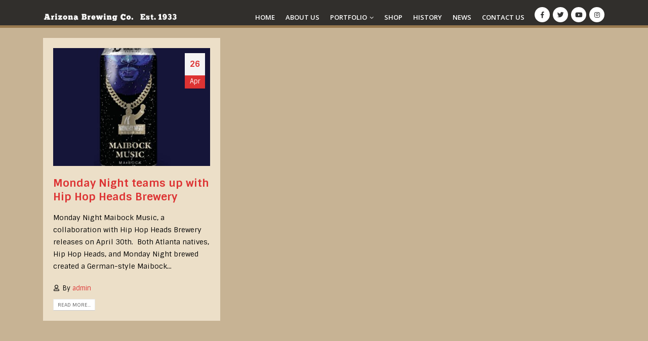

--- FILE ---
content_type: text/html; charset=UTF-8
request_url: https://arizonabrewingco.com/category/hip-hop-heads-brewery/
body_size: 16629
content:
<!DOCTYPE html>
<html lang="en">
<head>
	<meta charset="UTF-8">
	<!--[if IE]><meta http-equiv='X-UA-Compatible' content='IE=edge,chrome=1'><![endif]-->
	<meta name="viewport" content="width=device-width, initial-scale=1.0, minimum-scale=1.0">
	<link rel="profile" href="https://gmpg.org/xfn/11" />
	<link rel="pingback" href="https://arizonabrewingco.com/xmlrpc.php" />

		<link rel="shortcut icon" href="//arizonabrewingco.com/wp-content/uploads/2019/09/FavIcon.png" type="image/x-icon" />
		<link rel="apple-touch-icon" href="//arizonabrewingco.com/wp-content/uploads/2019/09/FavIcon.png">
		<link rel="apple-touch-icon" sizes="120x120" href="//arizonabrewingco.com/wp-content/uploads/2019/09/FavIcon.png">
		<link rel="apple-touch-icon" sizes="76x76" href="//arizonabrewingco.com/wp-content/uploads/2019/09/FavIcon.png">
		<link rel="apple-touch-icon" sizes="152x152" href="//arizonabrewingco.com/wp-content/uploads/2019/09/FavIcon.png">

<title>Hip Hop Heads Brewery &#8211; A1 Brewery</title>
<meta name='robots' content='max-image-preview:large' />
	<style>img:is([sizes="auto" i], [sizes^="auto," i]) { contain-intrinsic-size: 3000px 1500px }</style>
	<link rel="alternate" type="application/rss+xml" title="A1 Brewery &raquo; Feed" href="https://arizonabrewingco.com/feed/" />
<link rel="alternate" type="application/rss+xml" title="A1 Brewery &raquo; Comments Feed" href="https://arizonabrewingco.com/comments/feed/" />
<link rel="alternate" type="application/rss+xml" title="A1 Brewery &raquo; Hip Hop Heads Brewery Category Feed" href="https://arizonabrewingco.com/category/hip-hop-heads-brewery/feed/" />
<script type="text/javascript">
/* <![CDATA[ */
window._wpemojiSettings = {"baseUrl":"https:\/\/s.w.org\/images\/core\/emoji\/15.0.3\/72x72\/","ext":".png","svgUrl":"https:\/\/s.w.org\/images\/core\/emoji\/15.0.3\/svg\/","svgExt":".svg","source":{"concatemoji":"https:\/\/arizonabrewingco.com\/wp-includes\/js\/wp-emoji-release.min.js?ver=6.7.4"}};
/*! This file is auto-generated */
!function(i,n){var o,s,e;function c(e){try{var t={supportTests:e,timestamp:(new Date).valueOf()};sessionStorage.setItem(o,JSON.stringify(t))}catch(e){}}function p(e,t,n){e.clearRect(0,0,e.canvas.width,e.canvas.height),e.fillText(t,0,0);var t=new Uint32Array(e.getImageData(0,0,e.canvas.width,e.canvas.height).data),r=(e.clearRect(0,0,e.canvas.width,e.canvas.height),e.fillText(n,0,0),new Uint32Array(e.getImageData(0,0,e.canvas.width,e.canvas.height).data));return t.every(function(e,t){return e===r[t]})}function u(e,t,n){switch(t){case"flag":return n(e,"\ud83c\udff3\ufe0f\u200d\u26a7\ufe0f","\ud83c\udff3\ufe0f\u200b\u26a7\ufe0f")?!1:!n(e,"\ud83c\uddfa\ud83c\uddf3","\ud83c\uddfa\u200b\ud83c\uddf3")&&!n(e,"\ud83c\udff4\udb40\udc67\udb40\udc62\udb40\udc65\udb40\udc6e\udb40\udc67\udb40\udc7f","\ud83c\udff4\u200b\udb40\udc67\u200b\udb40\udc62\u200b\udb40\udc65\u200b\udb40\udc6e\u200b\udb40\udc67\u200b\udb40\udc7f");case"emoji":return!n(e,"\ud83d\udc26\u200d\u2b1b","\ud83d\udc26\u200b\u2b1b")}return!1}function f(e,t,n){var r="undefined"!=typeof WorkerGlobalScope&&self instanceof WorkerGlobalScope?new OffscreenCanvas(300,150):i.createElement("canvas"),a=r.getContext("2d",{willReadFrequently:!0}),o=(a.textBaseline="top",a.font="600 32px Arial",{});return e.forEach(function(e){o[e]=t(a,e,n)}),o}function t(e){var t=i.createElement("script");t.src=e,t.defer=!0,i.head.appendChild(t)}"undefined"!=typeof Promise&&(o="wpEmojiSettingsSupports",s=["flag","emoji"],n.supports={everything:!0,everythingExceptFlag:!0},e=new Promise(function(e){i.addEventListener("DOMContentLoaded",e,{once:!0})}),new Promise(function(t){var n=function(){try{var e=JSON.parse(sessionStorage.getItem(o));if("object"==typeof e&&"number"==typeof e.timestamp&&(new Date).valueOf()<e.timestamp+604800&&"object"==typeof e.supportTests)return e.supportTests}catch(e){}return null}();if(!n){if("undefined"!=typeof Worker&&"undefined"!=typeof OffscreenCanvas&&"undefined"!=typeof URL&&URL.createObjectURL&&"undefined"!=typeof Blob)try{var e="postMessage("+f.toString()+"("+[JSON.stringify(s),u.toString(),p.toString()].join(",")+"));",r=new Blob([e],{type:"text/javascript"}),a=new Worker(URL.createObjectURL(r),{name:"wpTestEmojiSupports"});return void(a.onmessage=function(e){c(n=e.data),a.terminate(),t(n)})}catch(e){}c(n=f(s,u,p))}t(n)}).then(function(e){for(var t in e)n.supports[t]=e[t],n.supports.everything=n.supports.everything&&n.supports[t],"flag"!==t&&(n.supports.everythingExceptFlag=n.supports.everythingExceptFlag&&n.supports[t]);n.supports.everythingExceptFlag=n.supports.everythingExceptFlag&&!n.supports.flag,n.DOMReady=!1,n.readyCallback=function(){n.DOMReady=!0}}).then(function(){return e}).then(function(){var e;n.supports.everything||(n.readyCallback(),(e=n.source||{}).concatemoji?t(e.concatemoji):e.wpemoji&&e.twemoji&&(t(e.twemoji),t(e.wpemoji)))}))}((window,document),window._wpemojiSettings);
/* ]]> */
</script>
<style id='wp-emoji-styles-inline-css' type='text/css'>

	img.wp-smiley, img.emoji {
		display: inline !important;
		border: none !important;
		box-shadow: none !important;
		height: 1em !important;
		width: 1em !important;
		margin: 0 0.07em !important;
		vertical-align: -0.1em !important;
		background: none !important;
		padding: 0 !important;
	}
</style>
<link rel='stylesheet' id='wp-block-library-css' href='https://arizonabrewingco.com/wp-includes/css/dist/block-library/style.min.css?ver=6.7.4' type='text/css' media='all' />
<style id='wp-block-library-theme-inline-css' type='text/css'>
.wp-block-audio :where(figcaption){color:#555;font-size:13px;text-align:center}.is-dark-theme .wp-block-audio :where(figcaption){color:#ffffffa6}.wp-block-audio{margin:0 0 1em}.wp-block-code{border:1px solid #ccc;border-radius:4px;font-family:Menlo,Consolas,monaco,monospace;padding:.8em 1em}.wp-block-embed :where(figcaption){color:#555;font-size:13px;text-align:center}.is-dark-theme .wp-block-embed :where(figcaption){color:#ffffffa6}.wp-block-embed{margin:0 0 1em}.blocks-gallery-caption{color:#555;font-size:13px;text-align:center}.is-dark-theme .blocks-gallery-caption{color:#ffffffa6}:root :where(.wp-block-image figcaption){color:#555;font-size:13px;text-align:center}.is-dark-theme :root :where(.wp-block-image figcaption){color:#ffffffa6}.wp-block-image{margin:0 0 1em}.wp-block-pullquote{border-bottom:4px solid;border-top:4px solid;color:currentColor;margin-bottom:1.75em}.wp-block-pullquote cite,.wp-block-pullquote footer,.wp-block-pullquote__citation{color:currentColor;font-size:.8125em;font-style:normal;text-transform:uppercase}.wp-block-quote{border-left:.25em solid;margin:0 0 1.75em;padding-left:1em}.wp-block-quote cite,.wp-block-quote footer{color:currentColor;font-size:.8125em;font-style:normal;position:relative}.wp-block-quote:where(.has-text-align-right){border-left:none;border-right:.25em solid;padding-left:0;padding-right:1em}.wp-block-quote:where(.has-text-align-center){border:none;padding-left:0}.wp-block-quote.is-large,.wp-block-quote.is-style-large,.wp-block-quote:where(.is-style-plain){border:none}.wp-block-search .wp-block-search__label{font-weight:700}.wp-block-search__button{border:1px solid #ccc;padding:.375em .625em}:where(.wp-block-group.has-background){padding:1.25em 2.375em}.wp-block-separator.has-css-opacity{opacity:.4}.wp-block-separator{border:none;border-bottom:2px solid;margin-left:auto;margin-right:auto}.wp-block-separator.has-alpha-channel-opacity{opacity:1}.wp-block-separator:not(.is-style-wide):not(.is-style-dots){width:100px}.wp-block-separator.has-background:not(.is-style-dots){border-bottom:none;height:1px}.wp-block-separator.has-background:not(.is-style-wide):not(.is-style-dots){height:2px}.wp-block-table{margin:0 0 1em}.wp-block-table td,.wp-block-table th{word-break:normal}.wp-block-table :where(figcaption){color:#555;font-size:13px;text-align:center}.is-dark-theme .wp-block-table :where(figcaption){color:#ffffffa6}.wp-block-video :where(figcaption){color:#555;font-size:13px;text-align:center}.is-dark-theme .wp-block-video :where(figcaption){color:#ffffffa6}.wp-block-video{margin:0 0 1em}:root :where(.wp-block-template-part.has-background){margin-bottom:0;margin-top:0;padding:1.25em 2.375em}
</style>
<link rel='stylesheet' id='wc-block-style-css' href='https://arizonabrewingco.com/wp-content/plugins/woocommerce/packages/woocommerce-blocks/build/style.css?ver=2.3.0' type='text/css' media='all' />
<style id='classic-theme-styles-inline-css' type='text/css'>
/*! This file is auto-generated */
.wp-block-button__link{color:#fff;background-color:#32373c;border-radius:9999px;box-shadow:none;text-decoration:none;padding:calc(.667em + 2px) calc(1.333em + 2px);font-size:1.125em}.wp-block-file__button{background:#32373c;color:#fff;text-decoration:none}
</style>
<style id='global-styles-inline-css' type='text/css'>
:root{--wp--preset--aspect-ratio--square: 1;--wp--preset--aspect-ratio--4-3: 4/3;--wp--preset--aspect-ratio--3-4: 3/4;--wp--preset--aspect-ratio--3-2: 3/2;--wp--preset--aspect-ratio--2-3: 2/3;--wp--preset--aspect-ratio--16-9: 16/9;--wp--preset--aspect-ratio--9-16: 9/16;--wp--preset--color--black: #000000;--wp--preset--color--cyan-bluish-gray: #abb8c3;--wp--preset--color--white: #ffffff;--wp--preset--color--pale-pink: #f78da7;--wp--preset--color--vivid-red: #cf2e2e;--wp--preset--color--luminous-vivid-orange: #ff6900;--wp--preset--color--luminous-vivid-amber: #fcb900;--wp--preset--color--light-green-cyan: #7bdcb5;--wp--preset--color--vivid-green-cyan: #00d084;--wp--preset--color--pale-cyan-blue: #8ed1fc;--wp--preset--color--vivid-cyan-blue: #0693e3;--wp--preset--color--vivid-purple: #9b51e0;--wp--preset--color--primary: #dd3333;--wp--preset--color--secondary: #fa4141;--wp--preset--color--tertiary: #e2fdea;--wp--preset--color--quaternary: #383f48;--wp--preset--color--dark: #2e353e;--wp--preset--color--light: #ffffff;--wp--preset--gradient--vivid-cyan-blue-to-vivid-purple: linear-gradient(135deg,rgba(6,147,227,1) 0%,rgb(155,81,224) 100%);--wp--preset--gradient--light-green-cyan-to-vivid-green-cyan: linear-gradient(135deg,rgb(122,220,180) 0%,rgb(0,208,130) 100%);--wp--preset--gradient--luminous-vivid-amber-to-luminous-vivid-orange: linear-gradient(135deg,rgba(252,185,0,1) 0%,rgba(255,105,0,1) 100%);--wp--preset--gradient--luminous-vivid-orange-to-vivid-red: linear-gradient(135deg,rgba(255,105,0,1) 0%,rgb(207,46,46) 100%);--wp--preset--gradient--very-light-gray-to-cyan-bluish-gray: linear-gradient(135deg,rgb(238,238,238) 0%,rgb(169,184,195) 100%);--wp--preset--gradient--cool-to-warm-spectrum: linear-gradient(135deg,rgb(74,234,220) 0%,rgb(151,120,209) 20%,rgb(207,42,186) 40%,rgb(238,44,130) 60%,rgb(251,105,98) 80%,rgb(254,248,76) 100%);--wp--preset--gradient--blush-light-purple: linear-gradient(135deg,rgb(255,206,236) 0%,rgb(152,150,240) 100%);--wp--preset--gradient--blush-bordeaux: linear-gradient(135deg,rgb(254,205,165) 0%,rgb(254,45,45) 50%,rgb(107,0,62) 100%);--wp--preset--gradient--luminous-dusk: linear-gradient(135deg,rgb(255,203,112) 0%,rgb(199,81,192) 50%,rgb(65,88,208) 100%);--wp--preset--gradient--pale-ocean: linear-gradient(135deg,rgb(255,245,203) 0%,rgb(182,227,212) 50%,rgb(51,167,181) 100%);--wp--preset--gradient--electric-grass: linear-gradient(135deg,rgb(202,248,128) 0%,rgb(113,206,126) 100%);--wp--preset--gradient--midnight: linear-gradient(135deg,rgb(2,3,129) 0%,rgb(40,116,252) 100%);--wp--preset--font-size--small: 13px;--wp--preset--font-size--medium: 20px;--wp--preset--font-size--large: 36px;--wp--preset--font-size--x-large: 42px;--wp--preset--spacing--20: 0.44rem;--wp--preset--spacing--30: 0.67rem;--wp--preset--spacing--40: 1rem;--wp--preset--spacing--50: 1.5rem;--wp--preset--spacing--60: 2.25rem;--wp--preset--spacing--70: 3.38rem;--wp--preset--spacing--80: 5.06rem;--wp--preset--shadow--natural: 6px 6px 9px rgba(0, 0, 0, 0.2);--wp--preset--shadow--deep: 12px 12px 50px rgba(0, 0, 0, 0.4);--wp--preset--shadow--sharp: 6px 6px 0px rgba(0, 0, 0, 0.2);--wp--preset--shadow--outlined: 6px 6px 0px -3px rgba(255, 255, 255, 1), 6px 6px rgba(0, 0, 0, 1);--wp--preset--shadow--crisp: 6px 6px 0px rgba(0, 0, 0, 1);}:where(.is-layout-flex){gap: 0.5em;}:where(.is-layout-grid){gap: 0.5em;}body .is-layout-flex{display: flex;}.is-layout-flex{flex-wrap: wrap;align-items: center;}.is-layout-flex > :is(*, div){margin: 0;}body .is-layout-grid{display: grid;}.is-layout-grid > :is(*, div){margin: 0;}:where(.wp-block-columns.is-layout-flex){gap: 2em;}:where(.wp-block-columns.is-layout-grid){gap: 2em;}:where(.wp-block-post-template.is-layout-flex){gap: 1.25em;}:where(.wp-block-post-template.is-layout-grid){gap: 1.25em;}.has-black-color{color: var(--wp--preset--color--black) !important;}.has-cyan-bluish-gray-color{color: var(--wp--preset--color--cyan-bluish-gray) !important;}.has-white-color{color: var(--wp--preset--color--white) !important;}.has-pale-pink-color{color: var(--wp--preset--color--pale-pink) !important;}.has-vivid-red-color{color: var(--wp--preset--color--vivid-red) !important;}.has-luminous-vivid-orange-color{color: var(--wp--preset--color--luminous-vivid-orange) !important;}.has-luminous-vivid-amber-color{color: var(--wp--preset--color--luminous-vivid-amber) !important;}.has-light-green-cyan-color{color: var(--wp--preset--color--light-green-cyan) !important;}.has-vivid-green-cyan-color{color: var(--wp--preset--color--vivid-green-cyan) !important;}.has-pale-cyan-blue-color{color: var(--wp--preset--color--pale-cyan-blue) !important;}.has-vivid-cyan-blue-color{color: var(--wp--preset--color--vivid-cyan-blue) !important;}.has-vivid-purple-color{color: var(--wp--preset--color--vivid-purple) !important;}.has-black-background-color{background-color: var(--wp--preset--color--black) !important;}.has-cyan-bluish-gray-background-color{background-color: var(--wp--preset--color--cyan-bluish-gray) !important;}.has-white-background-color{background-color: var(--wp--preset--color--white) !important;}.has-pale-pink-background-color{background-color: var(--wp--preset--color--pale-pink) !important;}.has-vivid-red-background-color{background-color: var(--wp--preset--color--vivid-red) !important;}.has-luminous-vivid-orange-background-color{background-color: var(--wp--preset--color--luminous-vivid-orange) !important;}.has-luminous-vivid-amber-background-color{background-color: var(--wp--preset--color--luminous-vivid-amber) !important;}.has-light-green-cyan-background-color{background-color: var(--wp--preset--color--light-green-cyan) !important;}.has-vivid-green-cyan-background-color{background-color: var(--wp--preset--color--vivid-green-cyan) !important;}.has-pale-cyan-blue-background-color{background-color: var(--wp--preset--color--pale-cyan-blue) !important;}.has-vivid-cyan-blue-background-color{background-color: var(--wp--preset--color--vivid-cyan-blue) !important;}.has-vivid-purple-background-color{background-color: var(--wp--preset--color--vivid-purple) !important;}.has-black-border-color{border-color: var(--wp--preset--color--black) !important;}.has-cyan-bluish-gray-border-color{border-color: var(--wp--preset--color--cyan-bluish-gray) !important;}.has-white-border-color{border-color: var(--wp--preset--color--white) !important;}.has-pale-pink-border-color{border-color: var(--wp--preset--color--pale-pink) !important;}.has-vivid-red-border-color{border-color: var(--wp--preset--color--vivid-red) !important;}.has-luminous-vivid-orange-border-color{border-color: var(--wp--preset--color--luminous-vivid-orange) !important;}.has-luminous-vivid-amber-border-color{border-color: var(--wp--preset--color--luminous-vivid-amber) !important;}.has-light-green-cyan-border-color{border-color: var(--wp--preset--color--light-green-cyan) !important;}.has-vivid-green-cyan-border-color{border-color: var(--wp--preset--color--vivid-green-cyan) !important;}.has-pale-cyan-blue-border-color{border-color: var(--wp--preset--color--pale-cyan-blue) !important;}.has-vivid-cyan-blue-border-color{border-color: var(--wp--preset--color--vivid-cyan-blue) !important;}.has-vivid-purple-border-color{border-color: var(--wp--preset--color--vivid-purple) !important;}.has-vivid-cyan-blue-to-vivid-purple-gradient-background{background: var(--wp--preset--gradient--vivid-cyan-blue-to-vivid-purple) !important;}.has-light-green-cyan-to-vivid-green-cyan-gradient-background{background: var(--wp--preset--gradient--light-green-cyan-to-vivid-green-cyan) !important;}.has-luminous-vivid-amber-to-luminous-vivid-orange-gradient-background{background: var(--wp--preset--gradient--luminous-vivid-amber-to-luminous-vivid-orange) !important;}.has-luminous-vivid-orange-to-vivid-red-gradient-background{background: var(--wp--preset--gradient--luminous-vivid-orange-to-vivid-red) !important;}.has-very-light-gray-to-cyan-bluish-gray-gradient-background{background: var(--wp--preset--gradient--very-light-gray-to-cyan-bluish-gray) !important;}.has-cool-to-warm-spectrum-gradient-background{background: var(--wp--preset--gradient--cool-to-warm-spectrum) !important;}.has-blush-light-purple-gradient-background{background: var(--wp--preset--gradient--blush-light-purple) !important;}.has-blush-bordeaux-gradient-background{background: var(--wp--preset--gradient--blush-bordeaux) !important;}.has-luminous-dusk-gradient-background{background: var(--wp--preset--gradient--luminous-dusk) !important;}.has-pale-ocean-gradient-background{background: var(--wp--preset--gradient--pale-ocean) !important;}.has-electric-grass-gradient-background{background: var(--wp--preset--gradient--electric-grass) !important;}.has-midnight-gradient-background{background: var(--wp--preset--gradient--midnight) !important;}.has-small-font-size{font-size: var(--wp--preset--font-size--small) !important;}.has-medium-font-size{font-size: var(--wp--preset--font-size--medium) !important;}.has-large-font-size{font-size: var(--wp--preset--font-size--large) !important;}.has-x-large-font-size{font-size: var(--wp--preset--font-size--x-large) !important;}
:where(.wp-block-post-template.is-layout-flex){gap: 1.25em;}:where(.wp-block-post-template.is-layout-grid){gap: 1.25em;}
:where(.wp-block-columns.is-layout-flex){gap: 2em;}:where(.wp-block-columns.is-layout-grid){gap: 2em;}
:root :where(.wp-block-pullquote){font-size: 1.5em;line-height: 1.6;}
</style>
<link rel='stylesheet' id='age-gate-css' href='https://arizonabrewingco.com/wp-content/plugins/age-gate/public/css/age-gate-public.css?ver=2.4.0' type='text/css' media='all' />
<style id='age-gate-user-options-inline-css' type='text/css'>
.age-gate-wrapper { background: transparent; }.age-gate-background-colour { background-color: rgba(0, 0, 0, 1); }.age-gate-wrapper { background: transparent; }.age-gate-background { background-image: url(https://arizonabrewingco.com/wp-content/uploads/2017/11/animation.gif); opacity: 1; background-position: center center; }.age-gate-form { background-color: rgba(0, 0, 0, 0.9); }.age-gate-form, .age-gate-form label, .age-gate-form h1, .age-gate-form h2, .age-gate-form p { color: #ffffff; }
</style>
<link rel='stylesheet' id='rs-plugin-settings-css' href='https://arizonabrewingco.com/wp-content/plugins/revslider/public/assets/css/rs6.css?ver=6.1.0' type='text/css' media='all' />
<style id='rs-plugin-settings-inline-css' type='text/css'>
#rs-demo-id {}
.tparrows:before{color:#dd3333;text-shadow:0 0 3px #fff;}.revslider-initialised .tp-loader{z-index:18;}
</style>
<link rel='stylesheet' id='wpmenucart-icons-css' href='https://arizonabrewingco.com/wp-content/plugins/woocommerce-menu-bar-cart/css/wpmenucart-icons.css?ver=6.7.4' type='text/css' media='all' />
<link rel='stylesheet' id='wpmenucart-fontawesome-css' href='https://arizonabrewingco.com/wp-content/plugins/woocommerce-menu-bar-cart/css/wpmenucart-fontawesome.css?ver=6.7.4' type='text/css' media='all' />
<link rel='stylesheet' id='wpmenucart-css' href='https://arizonabrewingco.com/wp-content/plugins/woocommerce-menu-bar-cart/css/wpmenucart-main.css?ver=6.7.4' type='text/css' media='all' />
<style id='woocommerce-inline-inline-css' type='text/css'>
.woocommerce form .form-row .required { visibility: visible; }
</style>
<!--[if lt IE 9]>
<link rel='stylesheet' id='vc_lte_ie9-css' href='https://arizonabrewingco.com/wp-content/plugins/js_composer/assets/css/vc_lte_ie9.min.css?ver=6.0.5' type='text/css' media='screen' />
<![endif]-->
<link rel='stylesheet' id='addtoany-css' href='https://arizonabrewingco.com/wp-content/plugins/add-to-any/addtoany.min.css?ver=1.15' type='text/css' media='all' />
<link rel='stylesheet' id='js_composer_front-css' href='https://arizonabrewingco.com/wp-content/plugins/js_composer/assets/css/js_composer.min.css?ver=6.0.5' type='text/css' media='all' />
<link rel='stylesheet' id='bootstrap-css' href='https://arizonabrewingco.com/wp-content/uploads/porto_styles/bootstrap.css?ver=5.0.1' type='text/css' media='all' />
<link rel='stylesheet' id='porto-plugins-css' href='https://arizonabrewingco.com/wp-content/themes/porto%205.0.1/css/plugins.css?ver=1654812378' type='text/css' media='all' />
<link rel='stylesheet' id='porto-theme-css' href='https://arizonabrewingco.com/wp-content/themes/porto%205.0.1/css/theme.css?ver=1654812378' type='text/css' media='all' />
<link rel='stylesheet' id='porto-shortcodes-css' href='https://arizonabrewingco.com/wp-content/uploads/porto_styles/shortcodes.css?ver=5.0.1' type='text/css' media='all' />
<link rel='stylesheet' id='porto-theme-shop-css' href='https://arizonabrewingco.com/wp-content/themes/porto%205.0.1/css/theme_shop.css?ver=1654812378' type='text/css' media='all' />
<link rel='stylesheet' id='porto-dynamic-style-css' href='https://arizonabrewingco.com/wp-content/uploads/porto_styles/dynamic_style.css?ver=5.0.1' type='text/css' media='all' />
<link rel='stylesheet' id='porto-style-css' href='https://arizonabrewingco.com/wp-content/themes/porto%205.0.1/style.css?ver=1654812378' type='text/css' media='all' />
<style id='porto-style-inline-css' type='text/css'>
	#header .logo,.side-header-narrow-bar-logo{max-width:265px;}@media (min-width:1170px){#header .logo{max-width:265px;}}@media (max-width:991px){#header .logo{max-width:265px;}}@media (max-width:767px){#header .logo{max-width:265px;}}@media (min-width:992px){}#header .header-main .header-left,#header .header-main .header-center,#header .header-main .header-right,.fixed-header #header .header-main .header-left,.fixed-header #header .header-main .header-right,.fixed-header #header .header-main .header-center{padding-top:0px;padding-bottom:0px}@media (max-width:991px){#header .header-main .header-left,#header .header-main .header-center,#header .header-main .header-right,.fixed-header #header .header-main .header-left,.fixed-header #header .header-main .header-right,.fixed-header #header .header-main .header-center{padding-top:0px;padding-bottom:0px}}.page-top .product-nav{position:static;height:auto;margin-top:0;}.page-top .product-nav .product-prev,.page-top .product-nav .product-next{float:none;position:absolute;height:30px;top:50%;bottom:50%;margin-top:-15px;}.page-top .product-nav .product-prev{right:10px;}.page-top .product-nav .product-next{left:10px;}.page-top .product-nav .product-next .product-popup{right:auto;left:0;}.page-top .product-nav .product-next .product-popup:before{right:auto;left:6px;}.page-top .sort-source{position:static;text-align:center;margin-top:5px;border-width:0;}.page-top ul.breadcrumb{-webkit-justify-content:center;-ms-justify-content:center;justify-content:center;-ms-flex-pack:center;}.page-top .page-title{font-weight:700;}#login-form-popup{position:relative;width:80%;max-width:872px;margin-left:auto;margin-right:auto;}#login-form-popup .featured-box{margin-bottom:0;box-shadow:none;border:none;}#login-form-popup .featured-box .box-content{padding:25px 35px;}#login-form-popup .featured-box h2{text-transform:uppercase;font-size:15px;letter-spacing:0.05em;font-weight:600;color:#2e353e;line-height:2;}.porto-social-login-section{background:#f4f4f2;text-align:center;padding:20px 20px 25px;}.porto-social-login-section p{text-transform:uppercase;font-size:12px;color:#1d2127;font-weight:600;margin-bottom:8px;}#login-form-popup .col2-set{margin-left:-20px;margin-right:-20px;}#login-form-popup .col-1,#login-form-popup .col-2{padding-left:20px;padding-right:20px;}@media (min-width:992px){#login-form-popup .col-1{border-right:1px solid #f5f6f6;}}#login-form-popup .input-text{box-shadow:none;padding-top:10px;padding-bottom:10px;border-color:#ddd;border-radius:2px;}#login-form-popup form label{font-size:12px;line-height:1;}#login-form-popup .form-row{margin-bottom:20px;}#login-form-popup .button{border-radius:2px;padding:10px 24px;text-transform:uppercase;text-shadow:none;font-family:Open Sans;font-size:12px;letter-spacing:0.025em;color:#fff;}#login-form-popup label.inline{margin-top:15px;float:right;position:relative;cursor:pointer;line-height:1.5;}#login-form-popup label.inline input[type=checkbox]{opacity:0;margin-right:8px;margin-top:0;margin-bottom:0;}#login-form-popup label.inline span:before{content:'';position:absolute;border:1px solid #ddd;border-radius:1px;width:16px;height:16px;left:0;top:0;text-align:center;line-height:15px;font-family:'Font Awesome 5 Free';font-weight:900;font-size:9px;color:#aaa;}#login-form-popup label.inline input[type=checkbox]:checked + span:before{content:'\f00c';}#login-form-popup .social-button{text-decoration:none;margin-left:10px;margin-right:10px;}#login-form-popup .social-button i{font-size:16px;margin-right:8px;}#login-form-popup p.status{color:#1d2127;}#login-form-popup .lost_password{margin-top:-15px;font-size:13px;margin-bottom:0;}.porto-social-login-section .google-plus{background:#dd4e31;}.porto-social-login-section .facebook{background:#3a589d;}.porto-social-login-section .twitter{background:#1aa9e1;}#login-form-popup{max-width:480px;}html.panel-opened body > .mfp-bg{z-index:9042;}html.panel-opened body > .mfp-wrap{z-index:9043;}a,p,span,button,input,textarea,.accordion-menu li.menu-item > a{font-family:"Sintony",sans-serif;}[data-vc-full-width="true"] .porto-container.container{padding-left:15px !important;padding-right:15px !important;}header#header{border-bottom:5px solid #98794f;height:55px;}#header .mobile-toggle{background:#dd3333 !important;color:white !important;top:8px;}#header .mobile-toggle{margin:8px 0px 0px 0px;}@media (max-width:575px){#header .logo a{display:inline-block;max-width:93%;margin-top:1px;}}@media (max-width:767px){#header .logo{max-width:265px;margin-top:10px;}}#header .share-links{margin-left:15px;margin-top:-11px;}.page-top{padding-bottom:8px;}.page-top .page-title{font-size:2em;}.page-top .page-title:before{content:'- ';}.page-top .page-sub-title{font-size:1.2em;opacity:0.65;}.page-top ul.breadcrumb > li,.page-top ul.breadcrumb > li > a{text-transform:uppercase;font-size:.98em;}html .list-tertiary.list-icons.list-icons-style-3 li .fa{padding:10px;padding-top:8px;color:#777;font-size:10px;}.custom-hyphen{position:relative;}.custom-hyphen:before{content:'';position:absolute;border-top:2px solid #fff;width:12px;left:1px;top:10px;}.letter-spacing-normal{letter-spacing:normal !important;}.custom-line-height-22 p{line-height:22px;}.custom-line-height-23 p{line-height:23px;}.custom-position-1{margin-top:-180px;}.custom-call-to-action .action-info{font-size:1.125rem;}.btn.btn-lg{padding:12px 30px !important;border-width:2px;font-size:14px !important;}.stats-text{letter-spacing:-1px;}.custom-counters-column:before{content:'';display:block;position:absolute;top:50%;left:50%;box-shadow:0 0 97px 70px rgba(152,152,152,0.1);-webkit-transform:translate(-50%,-50%);-moz-transform:translate(-50%,-50%);-ms-transform:translate(-50%,-50%);-o-transform:translate(-50%,-50%);transform:translate(-50%,-50%);}.stats-left .porto-sicon-left{padding-top:3px;padding-right:20px;}h2.age-gate-subheading{font-family:Open Sans;}.wpb_button,.wpb_content_element,ul.wpb_thumbnails-fluid>li{margin-bottom:20px;}p.post-excerpt{color:black;}.porto-sicon-box{margin-bottom:0;}.custom-info-box .porto-sicon-img{position:relative;margin-top:0;margin-right:20px !important;padding:5px;width:78px !important;height:78px !important;border:6px solid #FFF;border-radius:100%;background:transparent;overflow:hidden;z-index:1;-webkit-transition:ease box-shadow 300ms;-moz-transition:ease box-shadow 300ms;transition:ease box-shadow 300ms;}.custom-info-box.custom-box-shadow .porto-sicon-box .porto-sicon-img,.custom-info-box .porto-sicon-box:hover .porto-sicon-img{box-shadow:0 0 40px 4px rgba(200,200,200,0.5);}.custom-info-box .porto-sicon-img img{position:absolute;width:113%;top:50%;left:50%;z-index:0;-webkit-transform:translate3d(-50%,-50%,0) scale(1) !important;-moz-transform:translate3d(-50%,-50%,0) scale(1) !important;-ms-transform:translate3d(-50%,-50%,0) scale(1) !important;-o-transform:translate3d(-50%,-50%,0) scale(1) !important;transform:translate3d(-50%,-50%,0) scale(1) !important;-webkit-transition:ease transform 300ms;-moz-transition:ease transform 300ms;transition:ease transform 300ms;}.custom-info-box .porto-sicon-box:hover .porto-sicon-img img{-webkit-transform:translate3d(-50%,-50%,0) scale(1.1) !important;-moz-transform:translate3d(-50%,-50%,0) scale(1.1) !important;-ms-transform:translate3d(-50%,-50%,0) scale(1.1) !important;-o-transform:translate3d(-50%,-50%,0) scale(1.1) !important;transform:translate3d(-50%,-50%,0) scale(1.1) !important;}.custom-step-items .vc_row > .vc_column_container:first-child{width:80px;max-width:none;flex:none;}.custom-step-items .vc_row > .vc_column_container:first-child + div{width:calc(100% - 80px);max-width:none;flex:none;}.owl-carousel.numbered-dots .owl-dots{display:inline-block;counter-reset:dots;margin-left:70px;}.owl-carousel.numbered-dots .owl-dot span{width:30px;height:30px;background:#eef4f2;}.owl-carousel.numbered-dots .owl-dot span:before{counter-increment:dots;content:counter(dots);color:#245432;font-weight:700;line-height:2.2;}.owl-carousel.numbered-dots .owl-dot.active span:before,.owl-carousel.numbered-dots .owl-dot:hover span:before{color:#FFF;}.owl-carousel.numbered-dots .owl-dot:hover{opacity:.5;}.custom-faq-toggle .faq-row .toggle{padding:0;border-bottom:1px solid #e4e4e4;border-left:1px solid #e4e4e4;}.custom-faq-toggle .faq-row > .faq:last-child .toggle{border-bottom:0;}.custom-faq-toggle .faq-row .toggle.active{border-left-color:#4dbb6d;}.custom-faq-toggle section.toggle > label{padding:10px 15px;margin:0;color:#1e1e24 !important;font-size:14px !important;background:none !important;border:0;border-color:#e4e4e4;border-radius:0;}.custom-faq-toggle section.toggle.active > label{color:#4dbb6d !important;border-bottom:1px solid #e4e4e4;}.custom-faq-toggle section.toggle > label:after,.custom-faq-toggle section.toggle > label:before{content:'';display:block;position:absolute;top:50%;right:-3px;margin-top:0;width:15px;border:0;border-top:2px solid #1e1e24;-webkit-transform:translate3d(-50%,-50%,0);-moz-transform:translate3d(-50%,-50%,0);-ms-transform:translate3d(-50%,-50%,0);-o-transform:translate3d(-50%,-50%,0);transform:translate3d(-50%,-50%,0);-webkit-transition:ease all 300ms;-moz-transition:ease all 300ms;transition:ease all 300ms;}.custom-faq-toggle section.toggle:not(.active) > label:after{border-top:2px solid #1e1e24;-webkit-transform:translate3d(-50%,-50%,0) rotate(90deg);-moz-transform:translate3d(-50%,-50%,0) rotate(90deg);-ms-transform:translate3d(-50%,-50%,0) rotate(90deg);-o-transform:translate3d(-50%,-50%,0) rotate(90deg);transform:translate3d(-50%,-50%,0) rotate(90deg);}.custom-faq-toggle section.toggle.active > label:after{border-color:#4dbb6d;}.custom-faq-toggle .toggle-content{padding:5px 15px 45px;}.testimonial.testimonial-with-quotes blockquote::before,.testimonial.testimonial-with-quotes blockquote::after{color:#1e1e24;}.custom-dots-style-1,.custom-dots-style-1 .porto-carousel{margin-top:0;margin-bottom:0;}.custom-dots-style-1 .owl-dots{position:absolute;right:0 !important;top:0;margin-top:-45px !important;}[data-vc-full-width="true"] .col-md-12 .owl-dots{right:50% !important;margin:0 15px;-webkit-transform:translateX(50%);-moz-transform:translateX(50%);-ms-transform:translateX(50%);-o-transform:translateX(50%);transform:translateX(50%);text-align:right;}.custom-dots-style-1 .owl-dot span{width:12px !important;height:12px !important;border:2px solid #000 !important;background:transparent !important;}.custom-dots-style-1 .owl-dot.active span,.custom-dots-style-1 .owl-dot:hover span{position:relative;border:2px solid #4dbb6d !important;}.custom-dots-style-1 .owl-dot.active span:before,.custom-dots-style-1 .owl-dot:hover span:before{content:'';display:block;position:absolute;top:50%;left:50%;width:3px;height:3px;border-radius:100%;background:#4dbb6d;-webkit-transform:translate3d(-50%,-50%,0);-moz-transform:translate3d(-50%,-50%,0);-ms-transform:translate3d(-50%,-50%,0);-o-transform:translate3d(-50%,-50%,0);transform:translate3d(-50%,-50%,0);}.portfolio-row.full{margin:0 -15px;}.portfolio-row.full .portfolio{padding:0 15px;margin-bottom:30px;}.portfolio-filter a{padding:7px 17px !important;border:2px solid #4dbb6d;text-transform:uppercase;font-size:12px;border-radius:35px !important;margin-right:8px;}.portfolio-filter a:hover{background-color:#5fc27c !important;color:#fff;}.portfolio-filter + hr{margin:13px 0;visibility:hidden;}.thumb-info .thumb-info-title{position:relative;display:block;padding:30px 15px;max-width:100%;color:#2e353e;background:#eef4f2;text-shadow:none;-webkit-transition:ease background 300ms,ease width 300ms;-moz-transition:ease background 300ms,ease width 300ms;transition:ease background 300ms,ease width 300ms;}.thumb-info:hover .thumb-info-title{background:#4dbb6d;color:#fff;}.thumb-info .thumb-info-inner{position:relative;font-size:16px;text-transform:capitalize;letter-spacing:normal;-webkit-transition:none;-moz-transition:none;transition:none;}.thumb-info .thumb-info-type{margin:0;padding:0;float:none;color:#777;font-size:14px;background:transparent;}.thumb-info:hover .thumb-info-type{color:#fff;}.thumb-info .thumb-info-inner:before{content:'';display:block;position:absolute;top:100%;right:-2px;border-top:1px solid #1e1e24;width:40px;-webkit-transform:translateY(-50%);-moz-transform:translateY(-50%);-ms-transform:translateY(-50%);-o-transform:translateY(-50%);transform:translateY(-50%);-webkit-transition:ease width 300ms;-moz-transition:ease width 300ms;transition:ease width 300ms;}.thumb-info .thumb-info-inner:after{content:'';display:block;position:absolute;top:100%;right:0;width:15px;height:15px;border-top:1px solid #1e1e24;border-right:1px solid #1e1e24;-webkit-transform:translateY(-50%) rotate(45deg);-moz-transform:translateY(-50%) rotate(45deg);-ms-transform:translateY(-50%) rotate(45deg);-o-transform:translateY(-50%) rotate(45deg);transform:translateY(-50%) rotate(45deg);}.thumb-info:hover .thumb-info-inner:before{width:55px;border-top-color:#fff;}.thumb-info:hover .thumb-info-inner:after{border-top-color:#fff;border-right-color:#fff;}.thumb-info .zoom{display:none;}.custom-both-sides-shadow .owl-stage-outer:before,.custom-both-sides-shadow .owl-stage-outer:after{content:'';display:block;position:absolute;top:0;left:0;height:100%;box-shadow:0 0 140px 220px rgba(255,255,255,0.8);z-index:1;-webkit-transition:ease opacity 300ms;-moz-transition:ease opacity 300ms;transition:ease opacity 300ms;}.custom-both-sides-shadow .owl-stage-outer:after{left:initial;right:0;}.custom-both-sides-shadow .owl-stage-outer:hover:before,.custom-both-sides-shadow .owl-stage-outer:hover:after{opacity:0;}.blog-posts .entry-title{color:#1d2127;}body .pre-footer-bg{background-position:0 0 !important;border-top:0 none !important;}.custom-opacity-font{opacity:.6;transition:all 300ms ease 0s;}.custom-opacity-font:hover{opacity:1;}#footer .footer-bottom{border-top:1px solid #3c3e49;}.linkedin-icon .Defaults-linkedin{margin-left:4px;}.custom-call-to-action-2 .info{display:block;}.custom-margin{margin-bottom:16px;}.facebook-icon:hover{background-color:#3b5a9a;}.twitter-icon:hover{background-color:#1AA9E1;}.instragram-icon:hover{background-color:#7C4A3A;}.linkedin-icon:hover{background-color:#0073B2;}#footer .footer-bottom{background-color:#93754d !important;border-top:1px solid #f1ca96;}#footer{background-color:#93754d !important;}.porto-icon{transition:all 0.2s ease 0s;}.custom-input-box .form-control{border-radius:2px;height:50px;padding-left:50px;}.custom-input-box{position:relative;}.custom-input-box i{color:#4dbb6d !important;font-size:1.3em;left:16px;position:absolute;top:16px;z-index:9;}.custom-input-box textarea.form-control{height:0;min-height:130px;padding-top:14px;}.submit-btn .wpcf7-submit{background:transparent none repeat scroll 0 0;border:2px solid #4dbb6d;border-radius:35px;color:#4dbb6d;font-weight:600;padding:11px 30px;text-transform:uppercase;transition:all .2s ease-in-out 0s;}.submit-btn .wpcf7-submit:hover{color:#fff;}.contact-info .feature-box-icon{margin-top:4px;}.member-item .thumb-info img{transition:transform 300ms ease 0s;}.page-members > hr{background:transparent none repeat scroll 0 0;margin:15px 0;}.member-item{background:#fff none repeat scroll 0 0;text-align:left;}.member .member-item .view-more{display:none !important;}.member-item .member-info-container{display:inline-block;padding:0 25px 15px;}.member-item-3 .thumb-info > a{padding:0;display:block;}.member-row .member{padding:0 25px;}.member-image.single .img-thumbnail{overflow:hidden;}.member-filter.nav.nav-pills li a{border:2px solid #4dbb6d;border-radius:35px;text-transform:uppercase;font-size:12px;padding:7px 17px !important;margin-right:8px;}.member:hover .member-item .thumb-info img,.member-slide:hover .member-item .thumb-info img,.member-slideshow:hover .img-thumbnail img{transform:scale(1.1);}.post-share-advance .fa-share-alt{height:42px;line-height:42px;right:0;width:42px;}.post-share-advance-bg{padding-left:5px;padding-right:5px;}.member-item .thumb-info img{transition:transform 300ms ease 0s;}.member-item h4{color:#2e353e;font-family:"Sintony",Arial,sans-serif;font-size:16px;font-weight:600;line-height:27px;margin:0 !important;}.member-image.single{position:relative;}.member-carousel .member-item{margin:0 9px 20px;}.member-image.single .img-thumbnail{border:medium none;padding:0;}.page-members .post-share-advance,.member-slide .post-share-advance,.member-share-advance{bottom:-20px;}body.single-member .related-members{display:none;}.testimonial.testimonial-with-quotes blockquote{background:none;padding:40px 20px 40px 0px;}.testimonial.testimonial-with-quotes blockquote:before{left:0;font-size:60px;color:#1e1e24;}.testimonial.testimonial-with-quotes blockquote:after{font-size:60px;color:#1e1e24;}.testimonial.testimonial-with-quotes blockquote p{color:#777;font-family:"Sintony",sans-serif;font-style:normal;font-size:1em;line-height:1.8;padding:0;}.testimonial.testimonial-with-quotes .testimonial-author p{position:relative;margin:0;text-align:left;}.testimonial.testimonial-with-quotes .testimonial-author p:before{content:'';display:block;position:absolute;top:0;left:0;width:18px;border-top:2px solid #1e1e24;}.testimonial.testimonial-with-quotes{text-align:left;}hr.tall{display:none !important;}@media (min-width:768px){.container{width:750px;}[data-vc-full-width="true"] .porto-container.container{width:720px !important;}[data-vc-full-width="true"] .col-md-12 .owl-dots{width:720px !important;}}@media (min-width:992px){.container{width:970px;}.single-member .member .col-lg-4{width:25%;}.single-member .member .col-lg-8{width:75%;}[data-vc-full-width="true"] .porto-container.container{width:960px !important;}.page-top.page-header-4 .page-title{margin-top:16px;margin-bottom:6px;}.custom-position-1:before{content:'';padding-top:40px;width:100%;border-top:1px solid rgba(255,255,255,0.12);}.ml-5-min-992{margin-left:-5px !important;}[data-vc-full-width="true"] .col-md-12 .owl-dots{width:960px !important;}}@media (min-width:1170px){.container{width:1170px;}[data-vc-full-width="true"] .porto-container.container{width:1170px !important;}[data-vc-full-width="true"] .col-md-12 .owl-dots{width:1170px !important;}}@media (max-width:992px){.fixed-header #header.sticky-header .header-main{padding-top:0;}.page-top > .container{padding-bottom:35px;}.page-top .pt-left,.page-top .pt-right{text-align:left !important;}.page-top .pt-right{margin-top:15px;}.custom-position-1{margin-top:0;padding-top:40px;background:#101019;}.custom-position-1 h2{font-size:2em;}.custom-call-to-action .action-info{font-size:1rem;}.custom-info-box .vc_column_container{width:100%;}.custom-counters-column:before{opacity:0;}.custom-counters-column .vc_column_container{padding:30px 40px 0 !important;width:100%;border:none !important;border-bottom:1px solid #dadada !important;}.custom-counters-column .vc_row.vc_inner{margin-right:0;margin-left:0;border:none !important;}.custom-counters-column .stats-desc{width:100%;text-align:center;}.custom-counters-column .porto-sicon-img .img-icon{float:initial;margin-left:0;position:absolute;top:50px;left:17%;}.custom-both-sides-shadow .owl-stage-outer:before,.custom-both-sides-shadow .owl-stage-outer:after{opacity:0;}.post-image img{width:98% !important;}}@media (max-width:767px){.custom-xs-arrows-style-2 .owl-dots{display:none;}.custom-xs-arrows-style-2 .owl-nav{display:block !important;margin-top:-57px;top:0;right:0;width:auto;opacity:1 !important;}[data-vc-full-width="true"] .col-md-12 .custom-xs-arrows-style-2 .owl-nav{right:15px;}.custom-xs-arrows-style-2 .owl-nav .owl-prev,.custom-xs-arrows-style-2 .owl-nav .owl-next{position:absolute;width:30px;background:transparent;-webkit-transition:ease all 300ms;-moz-transition:ease all 300ms;transition:ease all 300ms;}.custom-xs-arrows-style-2 .owl-nav .owl-prev:hover,.custom-xs-arrows-style-2 .owl-nav .owl-next:hover{background:transparent;}.custom-xs-arrows-style-2 .owl-nav .owl-prev{left:-95px !important;-webkit-transform:rotate(-180deg);-moz-transform:rotate(-180deg);-ms-transform:rotate(-180deg);-o-transform:rotate(-180deg);transform:rotate(-180deg);}.custom-xs-arrows-style-2 .owl-nav .owl-next{right:10px !important;}.custom-xs-arrows-style-2 .owl-nav .owl-prev:before,.custom-xs-arrows-style-2 .owl-nav .owl-next:before{content:'';display:block;position:absolute;top:50%;right:-2px;left:initial;width:100%;border-top:1px solid #4dbb6d;-webkit-transform:translateY(-50%);-moz-transform:translateY(-50%);-ms-transform:translateY(-50%);-o-transform:translateY(-50%);transform:translateY(-50%);}.custom-xs-arrows-style-2 .owl-nav .owl-prev:after,.custom-xs-arrows-style-2 .owl-nav .owl-next:after{content:'';display:block;position:absolute;top:50%;right:0;width:15px;height:15px;border-top:1px solid #4dbb6d;border-right:1px solid #4dbb6d;-webkit-transform:translateY(-50%) rotate(45deg);-moz-transform:translateY(-50%) rotate(45deg);-ms-transform:translateY(-50%) rotate(45deg);-o-transform:translateY(-50%) rotate(45deg);transform:translateY(-50%) rotate(45deg);}.custom-call-to-action .action-info{font-size:1.25rem;}.custom-call-to-action > .vc_column-inner{padding-top:0 !important;}#header .mobile-toggle{background:#4dbb6d;color:white !important;top:8px;}.rev_slider .rev-btn.tp-caption{font-size:14px !important;padding:11px 20px !important;}.rev_slider .tp-caption{font-size:18px !important;}}body.rtl .custom-faq-toggle .faq-row .toggle{border-left:none;border-right:1px solid #e4e4e4;}body.rtl .custom-faq-toggle section.toggle > label:after,body.rtl .custom-faq-toggle section.toggle > label:before{right:auto;left:-3px;}body.rtl .custom-faq-toggle section.toggle > label:before{-webkit-transform:translate3d(50%,50%,0);-moz-transform:translate3d(50%,50%,0);-ms-transform:translate3d(50%,50%,0);-o-transform:translate3d(50%,50%,0);transform:translate3d(50%,50%,0);}body.rtl .custom-faq-toggle section.toggle > label:after{-webkit-transform:translate3d(50%,50%,0) rotate(90deg);-moz-transform:translate3d(50%,50%,0) rotate(90deg);-ms-transform:translate3d(50%,50%,0) rotate(90deg);-o-transform:translate3d(50%,50%,0) rotate(90deg);transform:translate3d(50%,50%,0) rotate(90deg);}body.rtl .custom-faq-toggle section.toggle.active > label:after{-webkit-transform:translate3d(50%,50%,0) rotate(180deg);-moz-transform:translate3d(50%,50%,0) rotate(180deg);-ms-transform:translate3d(50%,50%,0) rotate(180deg);-o-transform:translate3d(50%,50%,0) rotate(180deg);transform:translate3d(50%,50%,0) rotate(180deg);}body.rtl .thumb-info .thumb-info-inner:before{right:auto;left:-2px;}body.rtl .thumb-info .thumb-info-inner:after{right:auto;left:0;border-right:none;border-left:1px solid #1e1e24;-webkit-transform:translateY(-50%) rotate(315deg);-moz-transform:translateY(-50%) rotate(315deg);-ms-transform:translateY(-50%) rotate(315deg);-o-transform:translateY(-50%) rotate(315deg);transform:translateY(-50%) rotate(315deg);}body.rtl .thumb-info:hover .thumb-info-inner:after{border-left-color:#fff;}body.rtl .custom-dots-style-1 .owl-dots{left:0;right:auto !important;}body.rtl .member-item{text-align:right;}body.rtl .custom-input-box .form-control{padding-left:6px;padding-right:50px;}body.rtl .custom-input-box i{left:auto;right:16px;}.rtl h1:not(.text-center),.rtl h2:not(.text-center),.rtl h3:not(.text-center),.rtl h4:not(.text-center),.rtl h5:not(.text-center),.rtl h6:not(.text-center),.rtl p:not(.text-center){text-align:right !important;}.rtl .text-center h1,.rtl .text-center h2,.rtl .text-center h3,.rtl .text-center h4,.rtl .text-center h5,.rtl .text-center h6,.rtl .text-center p{text-align:center !important;}.rtl .col-xl-1,.rtl .col-xl-10,.rtl .col-xl-11,.rtl .col-xl-12,.rtl .col-xl-2,.rtl .col-xl-3,.rtl .col-xl-4,.rtl .col-xl-5,.rtl .col-xl-6,.rtl .col-xl-7,.rtl .col-xl-8,.rtl .col-xl-9,.rtl .col-md-1,.rtl .col-md-10,.rtl .col-md-11,.rtl .col-md-12,.rtl .col-md-2,.rtl .col-md-3,.rtl .col-md-4,.rtl .col-md-5,.rtl .col-md-6,.rtl .col-md-7,.rtl .col-md-8,.rtl .col-md-9{float:right;}.rtl .porto-u-headings-line{float:right;}.rtl .text-center .porto-u-headings-line{float:none;}.rtl .right-icon .porto-sicon-description,.rtl .right-icon .porto-sicon-header{text-align:right;}.rtl .vc_custom_1485536525905,.rtl .vc_custom_1485536511031{border-left:none !important;border-right:2px solid #fff;padding-left:0;padding-right:10px;}.rtl .vc_custom_1484902254004,.rtl .vc_custom_1484901463613{border-left:none !important;border-right:1px solid #dadada;}.rtl .vc_custom_1485536410520,.rtl .vc_custom_1485536469543{border-left:none !important;border-right:2px solid #4dbb6d;padding-left:0 !important;padding-right:10px;}.rtl .vc_custom_1485607557101{padding-left:0;padding-right:21px;}.rtl .custom-hyphen::before{left:auto;right:1px;}.rtl .custom-info-box .porto-sicon-img{margin-right:0 !important;}.page-content{margin-bottom:-42px;}.addtoany_share_save_container.addtoany_content.addtoany_content_bottom{display:none;}.cd-horizontal-timeline .filling-line{background-color:#dd3333;}.cd-horizontal-timeline .events a.selected::after{background-color:#dd3333;border-color:#dd3333;}.cd-timeline-navigation a.prev.inactive,.cd-timeline-navigation a.next.inactive{background:#dd3333 none repeat scroll 0 0 !important;border:2px solid #dd3333 !important;color:#fff !important;}.cd-timeline-navigation a.next,.cd-timeline-navigation a.prev{background:#dd3333 none repeat scroll 0 0 !important;border:2px solid #dd3333 !important;}.font-size-sm{font-size:2.9em !important;font-family:Bevan;}section.timeline .timeline-date{border:0px solid #e5e5e5;background:#c2ad8e54;text-shadow:0 1px 1px #ffebce;box-shadow:0 1px 5px 0 rgba(0,0,0,0.04);position:relative;display:block;clear:both;width:100%;height:45px;padding:5px;margin:0 auto 10px;font-size:10px;z-index:1;}.grid-box{background-color:#ecdfc8;padding:20px;}.vc_custom_1569626636970{margin-top:-14px !important;margin-bottom:-15px !important;border-bottom-width:10px !important;background-image:url(https://www.a1brewery.com/wp-content/uploads/2019/08/header1.gif?id=509) !important;background-position:25% !important;background-repeat:no-repeat !important;background-size:cover !important;border-bottom-color:#98794f !important;border-bottom-style:solid !important;}.porto-related-products{background:#c6b394;}.woocommerce-tabs .tab-content{border:none;border-top:solid 1px #dae2e6;box-shadow:none;padding:30px 27px 15px;}.woocommerce-product-rating a{color:#a6967c;display:inline-block;vertical-align:bottom;padding:0 .7143em;}.single-product .product-summary-wrap .description p{color:#1f1f1f;font-size:14px;line-height:27px;}.tab-content{background:#b3a388;}#mc_embed_signup{background:#fff0 !important;clear:left;font:14px;width:619px;color:white !important;}.indicates-required{display:none;}p.brandingLogo{display:none;}
</style>
<!--[if lt IE 10]>
<link rel='stylesheet' id='porto-ie-css' href='https://arizonabrewingco.com/wp-content/themes/porto%205.0.1/css/ie.css?ver=1654812378' type='text/css' media='all' />
<![endif]-->
<script type="text/template" id="tmpl-variation-template">
	<div class="woocommerce-variation-description">{{{ data.variation.variation_description }}}</div>
	<div class="woocommerce-variation-price">{{{ data.variation.price_html }}}</div>
	<div class="woocommerce-variation-availability">{{{ data.variation.availability_html }}}</div>
</script>
<script type="text/template" id="tmpl-unavailable-variation-template">
	<p>Sorry, this product is unavailable. Please choose a different combination.</p>
</script>
<script>if (document.location.protocol != "https:") {document.location = document.URL.replace(/^http:/i, "https:");}</script><script type="text/javascript" src="https://arizonabrewingco.com/wp-includes/js/jquery/jquery.min.js?ver=3.7.1" id="jquery-core-js"></script>
<script type="text/javascript" src="https://arizonabrewingco.com/wp-includes/js/jquery/jquery-migrate.min.js?ver=3.4.1" id="jquery-migrate-js"></script>
<script type="text/javascript" src="https://arizonabrewingco.com/wp-content/plugins/add-to-any/addtoany.min.js?ver=1.1" id="addtoany-js"></script>
<script type="text/javascript" src="https://arizonabrewingco.com/wp-content/plugins/revslider/public/assets/js/revolution.tools.min.js?ver=6.0" id="tp-tools-js"></script>
<script type="text/javascript" src="https://arizonabrewingco.com/wp-content/plugins/revslider/public/assets/js/rs6.min.js?ver=6.1.0" id="revmin-js"></script>
<script type="text/javascript" id="wpmenucart-ajax-assist-js-extra">
/* <![CDATA[ */
var wpmenucart_ajax_assist = {"shop_plugin":"woocommerce","always_display":""};
/* ]]> */
</script>
<script type="text/javascript" src="https://arizonabrewingco.com/wp-content/plugins/woocommerce-menu-bar-cart/javascript/wpmenucart-ajax-assist.js?ver=6.7.4" id="wpmenucart-ajax-assist-js"></script>
<script type="text/javascript" src="https://arizonabrewingco.com/wp-content/plugins/woocommerce/assets/js/jquery-blockui/jquery.blockUI.min.js?ver=2.70" id="jquery-blockui-js"></script>
<script type="text/javascript" id="wc-add-to-cart-js-extra">
/* <![CDATA[ */
var wc_add_to_cart_params = {"ajax_url":"\/wp-admin\/admin-ajax.php","wc_ajax_url":"\/?wc-ajax=%%endpoint%%","i18n_view_cart":"View cart","cart_url":"https:\/\/arizonabrewingco.com\/cart\/","is_cart":"","cart_redirect_after_add":"no"};
/* ]]> */
</script>
<script type="text/javascript" src="https://arizonabrewingco.com/wp-content/plugins/woocommerce/assets/js/frontend/add-to-cart.min.js?ver=3.7.0" id="wc-add-to-cart-js"></script>
<script type="text/javascript" src="https://arizonabrewingco.com/wp-content/plugins/js_composer/assets/js/vendors/woocommerce-add-to-cart.js?ver=6.0.5" id="vc_woocommerce-add-to-cart-js-js"></script>
<link rel="https://api.w.org/" href="https://arizonabrewingco.com/wp-json/" /><link rel="alternate" title="JSON" type="application/json" href="https://arizonabrewingco.com/wp-json/wp/v2/categories/246" /><link rel="EditURI" type="application/rsd+xml" title="RSD" href="https://arizonabrewingco.com/xmlrpc.php?rsd" />
<meta name="generator" content="WordPress 6.7.4" />
<meta name="generator" content="WooCommerce 3.7.0" />

<script data-cfasync="false">
window.a2a_config=window.a2a_config||{};a2a_config.callbacks=[];a2a_config.overlays=[];a2a_config.templates={};
(function(d,s,a,b){a=d.createElement(s);b=d.getElementsByTagName(s)[0];a.async=1;a.src="https://static.addtoany.com/menu/page.js";b.parentNode.insertBefore(a,b);})(document,"script");
</script>
		<style>
			.no-js img.lazyload { display: none; }
			figure.wp-block-image img.lazyloading { min-width: 150px; }
							.lazyload, .lazyloading { opacity: 0; }
				.lazyloaded {
					opacity: 1;
					transition: opacity 400ms;
					transition-delay: 0ms;
				}
					</style>
				<script type="text/javascript">
		WebFontConfig = {
			google: { families: [ 'Open+Sans:200,300,400,700,800,600','Roboto+Slab:200,300,400,700,800,600','Roboto:200,300,400,700,800,600','Sintony:200,300,400,700,800,600' ] }
		};
		(function(d) {
			var wf = d.createElement('script'), s = d.scripts[0];
			wf.src = 'https://arizonabrewingco.com/wp-content/themes/porto%205.0.1/js/libs/webfont.js';
			wf.async = true;
			s.parentNode.insertBefore(wf, s);
		})(document);</script>
			<noscript><style>.woocommerce-product-gallery{ opacity: 1 !important; }</style></noscript>
	<style type="text/css">.recentcomments a{display:inline !important;padding:0 !important;margin:0 !important;}</style><meta name="generator" content="Powered by WPBakery Page Builder - drag and drop page builder for WordPress."/>
<meta name="generator" content="Powered by Slider Revolution 6.1.0 - responsive, Mobile-Friendly Slider Plugin for WordPress with comfortable drag and drop interface." />
<style id="infinite-scroll-css">.blog-posts .pagination, .blog-posts .page-links { display: none; }.blog-posts  { position: relative; }</style><script type="text/javascript">function setREVStartSize(a){try{var b,c=document.getElementById(a.c).parentNode.offsetWidth;if(c=0===c||isNaN(c)?window.innerWidth:c,a.tabw=void 0===a.tabw?0:parseInt(a.tabw),a.thumbw=void 0===a.thumbw?0:parseInt(a.thumbw),a.tabh=void 0===a.tabh?0:parseInt(a.tabh),a.thumbh=void 0===a.thumbh?0:parseInt(a.thumbh),a.tabhide=void 0===a.tabhide?0:parseInt(a.tabhide),a.thumbhide=void 0===a.thumbhide?0:parseInt(a.thumbhide),a.mh=void 0===a.mh||""==a.mh?0:a.mh,"fullscreen"===a.layout||"fullscreen"===a.l)b=Math.max(a.mh,window.innerHeight);else{for(var d in a.gw=Array.isArray(a.gw)?a.gw:[a.gw],a.rl)(void 0===a.gw[d]||0===a.gw[d])&&(a.gw[d]=a.gw[d-1]);for(var d in a.gh=void 0===a.el||""===a.el||Array.isArray(a.el)&&0==a.el.length?a.gh:a.el,a.gh=Array.isArray(a.gh)?a.gh:[a.gh],a.rl)(void 0===a.gh[d]||0===a.gh[d])&&(a.gh[d]=a.gh[d-1]);var e,f=Array(a.rl.length),g=0;for(var d in a.tabw=a.tabhide>=c?0:a.tabw,a.thumbw=a.thumbhide>=c?0:a.thumbw,a.tabh=a.tabhide>=c?0:a.tabh,a.thumbh=a.thumbhide>=c?0:a.thumbh,a.rl)f[d]=a.rl[d]<window.innerWidth?0:a.rl[d];for(var d in e=f[0],f)e>f[d]&&0<f[d]&&(e=f[d],g=d);var h=c>a.gw[g]+a.tabw+a.thumbw?1:(c-(a.tabw+a.thumbw))/a.gw[g];b=a.gh[g]*h+(a.tabh+a.thumbh)}void 0===window.rs_init_css&&(window.rs_init_css=document.head.appendChild(document.createElement("style"))),document.getElementById(a.c).height=b,window.rs_init_css.innerHTML+="#"+a.c+"_wrapper { height: "+b+"px }"}catch(a){console.log("Failure at Presize of Slider:"+a)}};</script>
<style type="text/css" title="dynamic-css" class="options-output">.alternative-font, a, .color-primary{color:#dd3333;}#footer,#footer p{color:#282828;}#footer h1,#footer h2,#footer h3,#footer h4,#footer h5,#footer h6,#footer .widget-title,#footer .widget-title a,.footer-top .widget-title{color:#212121;}body{background-color:#c7b394;}#main{background-color:#c7b394;}#main .content-bottom-wrapper{background-color:#c7b394;}.header-wrapper{background-color:#312f2c;background-repeat:no-repeat;background-size:cover;}#header .header-main{background-color:transparent;}#header, #header .header-main .header-contact .nav-top > li > a, #header .top-links > li.menu-item:before{color:#999999;}#header .header-top, .header-top .top-links>li.menu-item:after{color:#777777;}.page-top{background-color:#1a1e2a;background-repeat:no-repeat;background-size:cover;background-position:left top;background-image:url('https://arizonabrewingco.com/wp-content/uploads/2019/08/animation-1.gif');}#footer{background-color:#93754d;}#footer .footer-main{background-color:transparent;}#footer .footer-bottom{background-color:#93754d;}#footer .footer-bottom, #footer .footer-bottom p, #footer .footer-bottom .widget > div > ul li, #footer .footer-bottom .widget > ul li{color:#000000;}#header.sticky-header .searchform-popup .search-toggle{color:#777777;}#header.sticky-header .searchform-popup .search-toggle:hover{color:#0088cc;}#mini-cart .cart-subtotal, #mini-cart .minicart-icon{color:#0088cc;}#mini-cart .cart-items, #mini-cart .cart-items-text{color:#0088cc;}#mini-cart{background:transparent;}.sticky-header #mini-cart .cart-subtotal, .sticky-header #mini-cart .minicart-icon{color:#0088cc;}.sticky-header #mini-cart .cart-items, .sticky-header #mini-cart .cart-items-text{color:#0088cc;}.sticky-header #mini-cart{background:transparent;}</style><noscript><style> .wpb_animate_when_almost_visible { opacity: 1; }</style></noscript></head>
<body data-rsssl=1 class="archive category category-hip-hop-heads-brewery category-246 wp-embed-responsive full blog-1  theme-porto 5.0.1 woocommerce-no-js login-popup wpb-js-composer js-comp-ver-6.0.5 vc_responsive">

	<div class="page-wrapper"><!-- page wrapper -->

		
					<!-- header wrapper -->
			<div class="header-wrapper">
								
<header id="header" class="header-corporate header-11">

	
	<div class="header-main">
		<div class="container">
			<div class="header-left">
						<div class="logo">
		<a href="https://arizonabrewingco.com/" title="A1 Brewery - Beer"  rel="home">
		<img  width="265" height="22"  alt="A1 Brewery" data-src="//arizonabrewingco.com/wp-content/uploads/2019/10/Logo_header4.png" class="img-responsive standard-logo retina-logo lazyload" src="[data-uri]" /><noscript><img class="img-responsive standard-logo retina-logo" width="265" height="22" src="//arizonabrewingco.com/wp-content/uploads/2019/10/Logo_header4.png" alt="A1 Brewery" /></noscript>	</a>
			</div>
					</div>

			<div class="header-right">
								<div id="main-menu"
								>
				<ul id="menu-primary-menu" class="main-menu mega-menu show-arrow"><li id="nav-menu-item-170" class="menu-item menu-item-type-post_type menu-item-object-page menu-item-home narrow"><a href="https://arizonabrewingco.com/" class="">Home</a></li>
<li id="nav-menu-item-679" class="menu-item menu-item-type-post_type menu-item-object-page narrow"><a href="https://arizonabrewingco.com/about-us-2/" class="">About Us</a></li>
<li id="nav-menu-item-802" class="menu-item menu-item-type-post_type menu-item-object-page menu-item-has-children has-sub narrow"><a href="https://arizonabrewingco.com/portfolio/" class="">Portfolio</a>
<div class="popup"><div class="inner" style=""><ul class="sub-menu">
	<li id="nav-menu-item-607" class="menu-item menu-item-type-post_type menu-item-object-page" data-cols="1"><a href="https://arizonabrewingco.com/original-a1-beers/" class="">Original A-1 Beers</a></li>
	<li id="nav-menu-item-726" class="menu-item menu-item-type-post_type menu-item-object-page" data-cols="1"><a href="https://arizonabrewingco.com/war-bonds-ipa/" class="">War Bonds IPA</a></li>
	<li id="nav-menu-item-698" class="menu-item menu-item-type-post_type menu-item-object-page" data-cols="1"><a href="https://arizonabrewingco.com/saltwater-cowboy/" class="">Saltwater Cowboy Hazey IPA</a></li>
	<li id="nav-menu-item-2081" class="menu-item menu-item-type-post_type menu-item-object-page" data-cols="1"><a href="https://arizonabrewingco.com/nimbus/" class="">Nimbus</a></li>
	<li id="nav-menu-item-2120" class="menu-item menu-item-type-post_type menu-item-object-page" data-cols="1"><a href="https://arizonabrewingco.com/giving-back-brews/" class="">Giving Back Brews Series</a></li>
</ul></div></div>
</li>
<li id="nav-menu-item-1469" class="menu-item menu-item-type-custom menu-item-object-custom narrow"><a target="_blank" href="https://nostalgicbrandapparel.com/collections/arizona-brewing-co" class="">Shop</a></li>
<li id="nav-menu-item-663" class="menu-item menu-item-type-post_type menu-item-object-page narrow"><a href="https://arizonabrewingco.com/a1-history/" class="">History</a></li>
<li id="nav-menu-item-658" class="menu-item menu-item-type-post_type menu-item-object-page narrow"><a href="https://arizonabrewingco.com/news/" class="">News</a></li>
<li id="nav-menu-item-657" class="menu-item menu-item-type-post_type menu-item-object-page narrow"><a href="https://arizonabrewingco.com/contact-us-1/" class="">Contact Us</a></li>
</ul>				</div>
				<div class="share-links">		<a target="_blank"  rel="nofollow" class="share-facebook" href="https://www.facebook.com/Arizonabrewingcompany/" title="Facebook"></a>
				<a target="_blank"  rel="nofollow" class="share-twitter" href="https://twitter.com/ArizonaBrewing" title="Twitter"></a>
				<a target="_blank"  rel="nofollow" class="share-youtube" href="https://www.youtube.com/channel/UC_O9UgctvyDTkDypJOP8fKw" title="Youtube"></a>
				<a target="_blank"  rel="nofollow" class="share-instagram" href="https://www.instagram.com/arizonabrewingco/" title="Instagram"></a>
		</div>
				
				<a class="mobile-toggle"><i class="fas fa-bars"></i></a>
			</div>
		</div>
			</div>
</header>

							</div>
			<!-- end header wrapper -->
		
		
		
		<div id="main" class="column1 boxed no-breadcrumbs"><!-- main -->

			<div class="container">
			<div class="row main-content-wrap">

			<!-- main content -->
			<div class="main-content col-lg-12">

			

<div id="content" role="main">

	
		
		
		<div class="blog-posts posts-grid blog-posts-date">
			<div class="row posts-container">

		
		
<article class="post post-grid col-md-6 col-lg-4 post-1670 post type-post status-publish format-standard has-post-thumbnail hentry category-collaborations category-coming-soon category-hip-hop-heads-brewery category-maibock category-monday-night-brewing">
	<div class="grid-box">
			<div class="post-image single">
		<div class="post-slideshow porto-carousel owl-carousel nav-inside nav-inside-center nav-style-2 show-nav-hover has-ccols ccols-1" data-plugin-options='{"nav":true}'>
											<a href="https://arizonabrewingco.com/monday-night-teams-up-with-hip-hop-heads-brewery/">
								<div class="img-thumbnail">
						<img width="400" height="300"   alt="" decoding="async" fetchpriority="high" data-src="https://arizonabrewingco.com/wp-content/uploads/2022/04/featured-image-1670-400x300.jpg" class="owl-lazy img-responsive lazyload" src="[data-uri]" /><noscript><img width="400" height="300" src="https://arizonabrewingco.com/wp-content/uploads/2022/04/featured-image-1670-400x300.jpg" class="owl-lazy img-responsive" alt="" decoding="async" fetchpriority="high" /></noscript>											</div>
								</a>
								</div>
		
								<div class="post-date"><span class="day">26</span><span class="month">Apr</span><time>April 26, 2022</time></div>			</div>

		<!-- Post meta before content -->
				<div class="post-content">

			<h4 class="entry-title"><a href="https://arizonabrewingco.com/monday-night-teams-up-with-hip-hop-heads-brewery/">Monday Night teams up with Hip Hop Heads Brewery</a></h4>
			<span class="vcard" style="display: none;"><span class="fn"><a href="https://arizonabrewingco.com/author/admin/" title="Posts by admin" rel="author">admin</a></span></span><span class="updated" style="display:none">2022-04-26T13:58:00-07:00</span><p class="post-excerpt">Monday Night Maibock Music, a collaboration with Hip Hop Heads Brewery releases on April 30th.&nbsp;
Both Atlanta natives, Hip Hop Heads, and Monday Night brewed created a German-style Maibock...</p>					</div>
		<!-- Post meta after content -->
		<div class="post-meta"><span class="meta-author"><i class="far fa-user"></i>By <a href="https://arizonabrewingco.com/author/admin/" title="Posts by admin" rel="author">admin</a></span></div>		<div class="clearfix">
			<a class="btn btn-xs btn-default text-xs text-uppercase btn-readmore" href="https://arizonabrewingco.com/monday-night-teams-up-with-hip-hop-heads-brewery/">Read more...</a>
		</div>
	</div>
</article>

		
			</div>

		
					</div>

		
	</div>

		

</div><!-- end main content -->



	</div>
	</div>


		
			
			</div><!-- end main -->

			
			<div class="footer-wrapper">

				
				
				<div id="footer" class="footer-1"
>
	
		<div class="footer-bottom">
		<div class="container">
						<div class="footer-left">
								<span class="footer-copyright">2022 © ARIZONA BREWING COMPANY, LLC - All Rights Reserved</span>			</div>
			
			
							<div class="footer-right"><aside id="text-2" class="widget widget_text">			<div class="textwidget"><p><a href="https://www.a1brewery.com/terms-conditions/">Terms &amp; Conditions</a>   |   <a href="https://www.a1brewery.com/privacy-policy/">Privacy Policy</a>   |   <a href="https://www.a1brewery.com/responsibility/">Responsibility</a></p>
</div>
		</aside></div>
					</div>
	</div>
	</div>

				
			</div>

		
		
	</div><!-- end wrapper -->
	
<div class="panel-overlay"></div>
<div id="side-nav-panel" class="panel-right">
	<a href="#" class="side-nav-panel-close"><i class="fas fa-times"></i></a>
	<div class="menu-wrap"><ul id="menu-primary-menu-1" class="mobile-menu accordion-menu"><li id="accordion-menu-item-170" class="menu-item menu-item-type-post_type menu-item-object-page menu-item-home"><a href="https://arizonabrewingco.com/" class="">Home</a></li>
<li id="accordion-menu-item-679" class="menu-item menu-item-type-post_type menu-item-object-page"><a href="https://arizonabrewingco.com/about-us-2/" class="">About Us</a></li>
<li id="accordion-menu-item-802" class="menu-item menu-item-type-post_type menu-item-object-page menu-item-has-children has-sub"><a href="https://arizonabrewingco.com/portfolio/" class="">Portfolio</a>
<span class="arrow"></span><ul class="sub-menu">
	<li id="accordion-menu-item-607" class="menu-item menu-item-type-post_type menu-item-object-page"><a href="https://arizonabrewingco.com/original-a1-beers/" class="">Original A-1 Beers</a></li>
	<li id="accordion-menu-item-726" class="menu-item menu-item-type-post_type menu-item-object-page"><a href="https://arizonabrewingco.com/war-bonds-ipa/" class="">War Bonds IPA</a></li>
	<li id="accordion-menu-item-698" class="menu-item menu-item-type-post_type menu-item-object-page"><a href="https://arizonabrewingco.com/saltwater-cowboy/" class="">Saltwater Cowboy Hazey IPA</a></li>
	<li id="accordion-menu-item-2081" class="menu-item menu-item-type-post_type menu-item-object-page"><a href="https://arizonabrewingco.com/nimbus/" class="">Nimbus</a></li>
	<li id="accordion-menu-item-2120" class="menu-item menu-item-type-post_type menu-item-object-page"><a href="https://arizonabrewingco.com/giving-back-brews/" class="">Giving Back Brews Series</a></li>
</ul>
</li>
<li id="accordion-menu-item-1469" class="menu-item menu-item-type-custom menu-item-object-custom"><a target="_blank" href="https://nostalgicbrandapparel.com/collections/arizona-brewing-co" class="">Shop</a></li>
<li id="accordion-menu-item-663" class="menu-item menu-item-type-post_type menu-item-object-page"><a href="https://arizonabrewingco.com/a1-history/" class="">History</a></li>
<li id="accordion-menu-item-658" class="menu-item menu-item-type-post_type menu-item-object-page"><a href="https://arizonabrewingco.com/news/" class="">News</a></li>
<li id="accordion-menu-item-657" class="menu-item menu-item-type-post_type menu-item-object-page"><a href="https://arizonabrewingco.com/contact-us-1/" class="">Contact Us</a></li>
</ul></div><div class="share-links">		<a target="_blank"  rel="nofollow" class="share-facebook" href="https://www.facebook.com/Arizonabrewingcompany/" title="Facebook"></a>
				<a target="_blank"  rel="nofollow" class="share-twitter" href="https://twitter.com/ArizonaBrewing" title="Twitter"></a>
				<a target="_blank"  rel="nofollow" class="share-youtube" href="https://www.youtube.com/channel/UC_O9UgctvyDTkDypJOP8fKw" title="Youtube"></a>
				<a target="_blank"  rel="nofollow" class="share-instagram" href="https://www.instagram.com/arizonabrewingco/" title="Instagram"></a>
		</div></div>

<!--[if lt IE 9]>
<script src="https://arizonabrewingco.com/wp-content/themes/porto%205.0.1/js/libs/html5shiv.min.js"></script>
<script src="https://arizonabrewingco.com/wp-content/themes/porto%205.0.1/js/libs/respond.min.js"></script>
<![endif]-->

	<script type="text/javascript">
		var c = document.body.className;
		c = c.replace(/woocommerce-no-js/, 'woocommerce-js');
		document.body.className = c;
	</script>
			<script type="text/javascript">
			var wc_product_block_data = JSON.parse( decodeURIComponent( '%7B%22min_columns%22%3A1%2C%22max_columns%22%3A6%2C%22default_columns%22%3A3%2C%22min_rows%22%3A1%2C%22max_rows%22%3A6%2C%22default_rows%22%3A1%2C%22thumbnail_size%22%3A300%2C%22placeholderImgSrc%22%3A%22https%3A%5C%2F%5C%2Farizonabrewingco.com%5C%2Fwp-content%5C%2Fuploads%5C%2Fwoocommerce-placeholder-300x300.png%22%2C%22min_height%22%3A500%2C%22default_height%22%3A500%2C%22isLargeCatalog%22%3Afalse%2C%22limitTags%22%3Afalse%2C%22hasTags%22%3Afalse%2C%22productCategories%22%3A%5B%7B%22term_id%22%3A17%2C%22name%22%3A%22Uncategorized%22%2C%22slug%22%3A%22uncategorized%22%2C%22term_group%22%3A0%2C%22term_taxonomy_id%22%3A17%2C%22taxonomy%22%3A%22product_cat%22%2C%22description%22%3A%22%22%2C%22parent%22%3A0%2C%22count%22%3A4%2C%22filter%22%3A%22raw%22%2C%22link%22%3A%22https%3A%5C%2F%5C%2Farizonabrewingco.com%5C%2Fproduct-category%5C%2Funcategorized%5C%2F%22%7D%5D%2C%22homeUrl%22%3A%22https%3A%5C%2F%5C%2Farizonabrewingco.com%5C%2F%22%7D' ) );
		</script>
		<script type="text/javascript" id="age-gate-js-extra">
/* <![CDATA[ */
var age_gate_params = {"errors":{"cookies":"Your browser does not support cookies, you may experience problems entering this site"}};
/* ]]> */
</script>
<script type="text/javascript" src="https://arizonabrewingco.com/wp-content/plugins/age-gate/public/js/age-gate-public-cookie.js?ver=2.4.0" id="age-gate-js"></script>
<script type="text/javascript" src="https://arizonabrewingco.com/wp-content/plugins/woocommerce/assets/js/js-cookie/js.cookie.min.js?ver=2.1.4" id="js-cookie-js"></script>
<script type="text/javascript" id="woocommerce-js-extra">
/* <![CDATA[ */
var woocommerce_params = {"ajax_url":"\/wp-admin\/admin-ajax.php","wc_ajax_url":"\/?wc-ajax=%%endpoint%%"};
/* ]]> */
</script>
<script type="text/javascript" src="https://arizonabrewingco.com/wp-content/plugins/woocommerce/assets/js/frontend/woocommerce.min.js?ver=3.7.0" id="woocommerce-js"></script>
<script type="text/javascript" id="wc-cart-fragments-js-extra">
/* <![CDATA[ */
var wc_cart_fragments_params = {"ajax_url":"\/wp-admin\/admin-ajax.php","wc_ajax_url":"\/?wc-ajax=%%endpoint%%","cart_hash_key":"wc_cart_hash_d23185d980051f7d08f8c8cdd645b8c7","fragment_name":"wc_fragments_d23185d980051f7d08f8c8cdd645b8c7","request_timeout":"5000"};
/* ]]> */
</script>
<script type="text/javascript" src="https://arizonabrewingco.com/wp-content/plugins/woocommerce/assets/js/frontend/cart-fragments.min.js?ver=3.7.0" id="wc-cart-fragments-js"></script>
<script type="text/javascript" id="wc-cart-fragments-js-after">
/* <![CDATA[ */
		jQuery( 'body' ).bind( 'wc_fragments_refreshed', function() {
			jQuery( 'body' ).trigger( 'jetpack-lazy-images-load' );
		} );
	
/* ]]> */
</script>
<script type="text/javascript" id="smush-lazy-load-js-before">
/* <![CDATA[ */
window.lazySizesConfig = window.lazySizesConfig || {};

window.lazySizesConfig.lazyClass    = 'lazyload';
window.lazySizesConfig.loadingClass = 'lazyloading';
window.lazySizesConfig.loadedClass  = 'lazyloaded';

lazySizesConfig.loadMode = 1;
/* ]]> */
</script>
<script type="text/javascript" src="https://arizonabrewingco.com/wp-content/plugins/wp-smushit/app/assets/js/smush-lazy-load.min.js?ver=3.3.1" id="smush-lazy-load-js"></script>
<script type="text/javascript" id="smush-lazy-load-js-after">
/* <![CDATA[ */
lazySizes.init();
/* ]]> */
</script>
<script type="text/javascript" id="mailchimp-woocommerce-js-extra">
/* <![CDATA[ */
var mailchimp_public_data = {"site_url":"https:\/\/arizonabrewingco.com","ajax_url":"https:\/\/arizonabrewingco.com\/wp-admin\/admin-ajax.php","disable_carts":"","subscribers_only":"","language":"en","allowed_to_set_cookies":"1"};
/* ]]> */
</script>
<script type="text/javascript" src="https://arizonabrewingco.com/wp-content/plugins/mailchimp-for-woocommerce/public/js/mailchimp-woocommerce-public.min.js?ver=2.6.2.01" id="mailchimp-woocommerce-js"></script>
<script type="text/javascript" id="porto-live-search-js-extra">
/* <![CDATA[ */
var porto_live_search = {"nonce":"3e8651dd9b"};
/* ]]> */
</script>
<script type="text/javascript" src="https://arizonabrewingco.com/wp-content/themes/porto%205.0.1/inc/lib/live-search/live-search.js?ver=1654812378" id="porto-live-search-js"></script>
<script type="text/javascript" id="porto-theme-js-extra">
/* <![CDATA[ */
var js_porto_vars = {"rtl":"","ajax_url":"https:\/\/arizonabrewingco.com\/wp-admin\/admin-ajax.php","change_logo":"0","container_width":"1140","grid_gutter_width":"30","show_sticky_header":"1","show_sticky_header_tablet":"1","show_sticky_header_mobile":"1","ajax_loader_url":"\/\/arizonabrewingco.com\/wp-content\/themes\/porto%205.0.1\/images\/ajax-loader@2x.gif","category_ajax":"","prdctfltr_ajax":"","slider_loop":"1","slider_autoplay":"1","slider_autoheight":"1","slider_speed":"5000","slider_nav":"","slider_nav_hover":"1","slider_margin":"","slider_dots":"1","slider_animatein":"","slider_animateout":"","product_thumbs_count":"4","product_zoom":"1","product_zoom_mobile":"1","product_image_popup":"1","zoom_type":"inner","zoom_scroll":"1","zoom_lens_size":"200","zoom_lens_shape":"square","zoom_contain_lens":"1","zoom_lens_border":"1","zoom_border_color":"#888888","zoom_border":"0","screen_lg":"1170","mfp_counter":"%curr% of %total%","mfp_img_error":"<a href=\"%url%\">The image<\/a> could not be loaded.","mfp_ajax_error":"<a href=\"%url%\">The content<\/a> could not be loaded.","popup_close":"Close","popup_prev":"Previous","popup_next":"Next","request_error":"The requested content cannot be loaded.<br\/>Please try again later.","loader_text":"Loading...","submenu_back":"Back","porto_nonce":"f2b100b36f"};
/* ]]> */
</script>
<script type="text/javascript" src="https://arizonabrewingco.com/wp-content/themes/porto%205.0.1/js/theme.js?ver=1654812378" id="porto-theme-js"></script>
<script type="text/javascript" src="https://arizonabrewingco.com/wp-content/themes/porto%205.0.1/js/woocommerce-theme.js?ver=1654812378" id="porto-woocommerce-theme-js"></script>
<script type="text/javascript" src="https://arizonabrewingco.com/wp-content/themes/porto%205.0.1/js/libs/jquery.infinite-scroll.min.js?ver=1654812378" id="jquery-infinite-scroll-js"></script>
<script type="text/javascript" id="porto-infinite-scroll-js-extra">
/* <![CDATA[ */
var porto_infinite_scroll = {"post_type":"post","item_selector":".posts-container .post, .posts-container .timeline-date","loader_html":"<div class=\"bounce-loader\"><div class=\"bounce1\"><\/div><div class=\"bounce2\"><\/div><div class=\"bounce3\"><\/div><\/div>","page_path":"https:\/\/arizonabrewingco.com\/category\/hip-hop-heads-brewery\/page\/","cur_page":"1","max_page":"1","pagination_type":"infinite_scroll","loader_text":"Loading..."};
/* ]]> */
</script>
<script type="text/javascript" src="https://arizonabrewingco.com/wp-content/themes/porto%205.0.1/inc/lib/infinite-scroll/infinite-scroll.min.js?ver=1654812378" id="porto-infinite-scroll-js"></script>
<script type="text/javascript" src="https://arizonabrewingco.com/wp-includes/js/underscore.min.js?ver=1.13.7" id="underscore-js"></script>
<script type="text/javascript" id="wp-util-js-extra">
/* <![CDATA[ */
var _wpUtilSettings = {"ajax":{"url":"\/wp-admin\/admin-ajax.php"}};
/* ]]> */
</script>
<script type="text/javascript" src="https://arizonabrewingco.com/wp-includes/js/wp-util.min.js?ver=6.7.4" id="wp-util-js"></script>
<script type="text/javascript" id="wc-add-to-cart-variation-js-extra">
/* <![CDATA[ */
var wc_add_to_cart_variation_params = {"wc_ajax_url":"\/?wc-ajax=%%endpoint%%","i18n_no_matching_variations_text":"Sorry, no products matched your selection. Please choose a different combination.","i18n_make_a_selection_text":"Please select some product options before adding this product to your cart.","i18n_unavailable_text":"Sorry, this product is unavailable. Please choose a different combination."};
/* ]]> */
</script>
<script type="text/javascript" src="https://arizonabrewingco.com/wp-content/plugins/woocommerce/assets/js/frontend/add-to-cart-variation.min.js?ver=3.7.0" id="wc-add-to-cart-variation-js"></script>
<script type="text/javascript" src="https://arizonabrewingco.com/wp-content/plugins/js_composer/assets/js/dist/js_composer_front.min.js?ver=6.0.5" id="wpb_composer_front_js-js"></script>
<script type="text/javascript" src="https://arizonabrewingco.com/wp-content/themes/porto%205.0.1/js/libs/popper.min.js?ver=1654812378" id="popper-js"></script>
<script type="text/javascript" src="https://arizonabrewingco.com/wp-content/themes/porto%205.0.1/js/bootstrap.js?ver=1654812378" id="bootstrap-js"></script>
<script type="text/javascript" src="https://arizonabrewingco.com/wp-content/plugins/woocommerce/assets/js/jquery-cookie/jquery.cookie.min.js?ver=1.4.1" id="jquery-cookie-js"></script>
<script type="text/javascript" src="https://arizonabrewingco.com/wp-content/themes/porto%205.0.1/js/libs/owl.carousel.min.js?ver=1654812378" id="owl-carousel-js"></script>
<script type="text/javascript" src="https://arizonabrewingco.com/wp-content/themes/porto%205.0.1/js/libs/jquery.appear.min.js?ver=1654812378" id="jquery-appear-js"></script>
<script type="text/javascript" src="https://arizonabrewingco.com/wp-content/themes/porto%205.0.1/js/libs/jquery.fitvids.min.js?ver=1654812378" id="jquery-fitvids-js"></script>
<script type="text/javascript" src="https://arizonabrewingco.com/wp-content/themes/porto%205.0.1/js/libs/jquery.matchHeight.min.js?ver=1654812378" id="jquery-matchHeight-js"></script>
<script type="text/javascript" async="async" src="https://arizonabrewingco.com/wp-content/themes/porto%205.0.1/js/libs/modernizr.js?ver=1654812378" id="modernizr-js"></script>
<script type="text/javascript" async="async" src="https://arizonabrewingco.com/wp-content/themes/porto%205.0.1/js/libs/jquery.magnific-popup.min.js?ver=1654812378" id="jquery-magnific-popup-js"></script>
<script type="text/javascript" src="https://arizonabrewingco.com/wp-content/themes/porto%205.0.1/js/libs/jquery.waitforimages.min.js?ver=1654812378" id="jquery-waitforimages-js"></script>
<script type="text/javascript" src="https://arizonabrewingco.com/wp-content/plugins/js_composer/assets/lib/bower/isotope/dist/isotope.pkgd.min.js?ver=6.0.5" id="isotope-js"></script>
<script type="text/javascript" async="async" src="https://arizonabrewingco.com/wp-content/themes/porto%205.0.1/js/theme-async.js?ver=1654812378" id="porto-theme-async-js"></script>

	<script>
		jQuery(document).ready(function($){
    $('.custom-faq-toggle article.faq').eq(0).find('.toggle').addClass('active');
    $('.custom-faq-toggle article.faq').eq(0).find('.toggle-content').show();
});	</script>
</body>
<script>'undefined'=== typeof _trfq || (window._trfq = []);'undefined'=== typeof _trfd && (window._trfd=[]),_trfd.push({'tccl.baseHost':'secureserver.net'},{'ap':'cpsh-oh'},{'server':'p3plzcpnl464874'},{'dcenter':'p3'},{'cp_id':'9478867'},{'cp_cl':'8'}) // Monitoring performance to make your website faster. If you want to opt-out, please contact web hosting support.</script><script src='https://img1.wsimg.com/traffic-assets/js/tccl.min.js'></script></html>


--- FILE ---
content_type: text/css
request_url: https://arizonabrewingco.com/wp-content/themes/porto%205.0.1/style.css?ver=1654812378
body_size: -14
content:
/*
Theme Name: A1 brewery
Theme URI: 
Author: Creative Chemist
Author URI: http://thecreativechemist.com
Description: A1 brewery
Version: 5.0.1
License: A1 brewery
License URI: 
Tags: A1 brewery
Text Domain: A1 brewery
*/

/*************** ADD YOUR CUSTOM CSS HERE  ***************/

.bypostauthor { display: block; }
